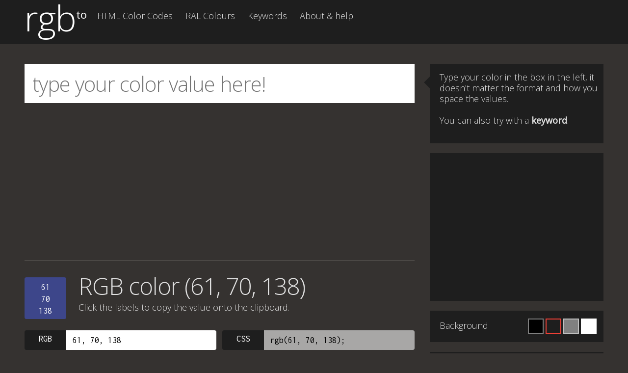

--- FILE ---
content_type: text/html; charset=UTF-8
request_url: https://rgb.to/rgb/61,70,138
body_size: 7811
content:
<!DOCTYPE html><html xml:lang="en" lang="en"><head><meta charset="utf-8"/>
<script>var __ezHttpConsent={setByCat:function(src,tagType,attributes,category,force,customSetScriptFn=null){var setScript=function(){if(force||window.ezTcfConsent[category]){if(typeof customSetScriptFn==='function'){customSetScriptFn();}else{var scriptElement=document.createElement(tagType);scriptElement.src=src;attributes.forEach(function(attr){for(var key in attr){if(attr.hasOwnProperty(key)){scriptElement.setAttribute(key,attr[key]);}}});var firstScript=document.getElementsByTagName(tagType)[0];firstScript.parentNode.insertBefore(scriptElement,firstScript);}}};if(force||(window.ezTcfConsent&&window.ezTcfConsent.loaded)){setScript();}else if(typeof getEzConsentData==="function"){getEzConsentData().then(function(ezTcfConsent){if(ezTcfConsent&&ezTcfConsent.loaded){setScript();}else{console.error("cannot get ez consent data");force=true;setScript();}});}else{force=true;setScript();console.error("getEzConsentData is not a function");}},};</script>
<script>var ezTcfConsent=window.ezTcfConsent?window.ezTcfConsent:{loaded:false,store_info:false,develop_and_improve_services:false,measure_ad_performance:false,measure_content_performance:false,select_basic_ads:false,create_ad_profile:false,select_personalized_ads:false,create_content_profile:false,select_personalized_content:false,understand_audiences:false,use_limited_data_to_select_content:false,};function getEzConsentData(){return new Promise(function(resolve){document.addEventListener("ezConsentEvent",function(event){var ezTcfConsent=event.detail.ezTcfConsent;resolve(ezTcfConsent);});});}</script>
<script>if(typeof _setEzCookies!=='function'){function _setEzCookies(ezConsentData){var cookies=window.ezCookieQueue;for(var i=0;i<cookies.length;i++){var cookie=cookies[i];if(ezConsentData&&ezConsentData.loaded&&ezConsentData[cookie.tcfCategory]){document.cookie=cookie.name+"="+cookie.value;}}}}
window.ezCookieQueue=window.ezCookieQueue||[];if(typeof addEzCookies!=='function'){function addEzCookies(arr){window.ezCookieQueue=[...window.ezCookieQueue,...arr];}}
addEzCookies([{name:"ezoab_14582",value:"mod7-c; Path=/; Domain=rgb.to; Max-Age=7200",tcfCategory:"store_info",isEzoic:"true",},{name:"ezosuibasgeneris-1",value:"dac57741-794a-43e1-40b9-1e14be5623d9; Path=/; Domain=rgb.to; Expires=Tue, 02 Feb 2027 13:03:17 UTC; Secure; SameSite=None",tcfCategory:"understand_audiences",isEzoic:"true",}]);if(window.ezTcfConsent&&window.ezTcfConsent.loaded){_setEzCookies(window.ezTcfConsent);}else if(typeof getEzConsentData==="function"){getEzConsentData().then(function(ezTcfConsent){if(ezTcfConsent&&ezTcfConsent.loaded){_setEzCookies(window.ezTcfConsent);}else{console.error("cannot get ez consent data");_setEzCookies(window.ezTcfConsent);}});}else{console.error("getEzConsentData is not a function");_setEzCookies(window.ezTcfConsent);}</script><script type="text/javascript" data-ezscrex='false' data-cfasync='false'>window._ezaq = Object.assign({"edge_cache_status":11,"edge_response_time":164,"url":"https://rgb.to/rgb/61,70,138"}, typeof window._ezaq !== "undefined" ? window._ezaq : {});</script><script type="text/javascript" data-ezscrex='false' data-cfasync='false'>window._ezaq = Object.assign({"ab_test_id":"mod7-c"}, typeof window._ezaq !== "undefined" ? window._ezaq : {});window.__ez=window.__ez||{};window.__ez.tf={};</script><script type="text/javascript" data-ezscrex='false' data-cfasync='false'>window.ezDisableAds = true;</script>
<script data-ezscrex='false' data-cfasync='false' data-pagespeed-no-defer>var __ez=__ez||{};__ez.stms=Date.now();__ez.evt={};__ez.script={};__ez.ck=__ez.ck||{};__ez.template={};__ez.template.isOrig=true;window.__ezScriptHost="//www.ezojs.com";__ez.queue=__ez.queue||function(){var e=0,i=0,t=[],n=!1,o=[],r=[],s=!0,a=function(e,i,n,o,r,s,a){var l=arguments.length>7&&void 0!==arguments[7]?arguments[7]:window,d=this;this.name=e,this.funcName=i,this.parameters=null===n?null:w(n)?n:[n],this.isBlock=o,this.blockedBy=r,this.deleteWhenComplete=s,this.isError=!1,this.isComplete=!1,this.isInitialized=!1,this.proceedIfError=a,this.fWindow=l,this.isTimeDelay=!1,this.process=function(){f("... func = "+e),d.isInitialized=!0,d.isComplete=!0,f("... func.apply: "+e);var i=d.funcName.split("."),n=null,o=this.fWindow||window;i.length>3||(n=3===i.length?o[i[0]][i[1]][i[2]]:2===i.length?o[i[0]][i[1]]:o[d.funcName]),null!=n&&n.apply(null,this.parameters),!0===d.deleteWhenComplete&&delete t[e],!0===d.isBlock&&(f("----- F'D: "+d.name),m())}},l=function(e,i,t,n,o,r,s){var a=arguments.length>7&&void 0!==arguments[7]?arguments[7]:window,l=this;this.name=e,this.path=i,this.async=o,this.defer=r,this.isBlock=t,this.blockedBy=n,this.isInitialized=!1,this.isError=!1,this.isComplete=!1,this.proceedIfError=s,this.fWindow=a,this.isTimeDelay=!1,this.isPath=function(e){return"/"===e[0]&&"/"!==e[1]},this.getSrc=function(e){return void 0!==window.__ezScriptHost&&this.isPath(e)&&"banger.js"!==this.name?window.__ezScriptHost+e:e},this.process=function(){l.isInitialized=!0,f("... file = "+e);var i=this.fWindow?this.fWindow.document:document,t=i.createElement("script");t.src=this.getSrc(this.path),!0===o?t.async=!0:!0===r&&(t.defer=!0),t.onerror=function(){var e={url:window.location.href,name:l.name,path:l.path,user_agent:window.navigator.userAgent};"undefined"!=typeof _ezaq&&(e.pageview_id=_ezaq.page_view_id);var i=encodeURIComponent(JSON.stringify(e)),t=new XMLHttpRequest;t.open("GET","//g.ezoic.net/ezqlog?d="+i,!0),t.send(),f("----- ERR'D: "+l.name),l.isError=!0,!0===l.isBlock&&m()},t.onreadystatechange=t.onload=function(){var e=t.readyState;f("----- F'D: "+l.name),e&&!/loaded|complete/.test(e)||(l.isComplete=!0,!0===l.isBlock&&m())},i.getElementsByTagName("head")[0].appendChild(t)}},d=function(e,i){this.name=e,this.path="",this.async=!1,this.defer=!1,this.isBlock=!1,this.blockedBy=[],this.isInitialized=!0,this.isError=!1,this.isComplete=i,this.proceedIfError=!1,this.isTimeDelay=!1,this.process=function(){}};function c(e,i,n,s,a,d,c,u,f){var m=new l(e,i,n,s,a,d,c,f);!0===u?o[e]=m:r[e]=m,t[e]=m,h(m)}function h(e){!0!==u(e)&&0!=s&&e.process()}function u(e){if(!0===e.isTimeDelay&&!1===n)return f(e.name+" blocked = TIME DELAY!"),!0;if(w(e.blockedBy))for(var i=0;i<e.blockedBy.length;i++){var o=e.blockedBy[i];if(!1===t.hasOwnProperty(o))return f(e.name+" blocked = "+o),!0;if(!0===e.proceedIfError&&!0===t[o].isError)return!1;if(!1===t[o].isComplete)return f(e.name+" blocked = "+o),!0}return!1}function f(e){var i=window.location.href,t=new RegExp("[?&]ezq=([^&#]*)","i").exec(i);"1"===(t?t[1]:null)&&console.debug(e)}function m(){++e>200||(f("let's go"),p(o),p(r))}function p(e){for(var i in e)if(!1!==e.hasOwnProperty(i)){var t=e[i];!0===t.isComplete||u(t)||!0===t.isInitialized||!0===t.isError?!0===t.isError?f(t.name+": error"):!0===t.isComplete?f(t.name+": complete already"):!0===t.isInitialized&&f(t.name+": initialized already"):t.process()}}function w(e){return"[object Array]"==Object.prototype.toString.call(e)}return window.addEventListener("load",(function(){setTimeout((function(){n=!0,f("TDELAY -----"),m()}),5e3)}),!1),{addFile:c,addFileOnce:function(e,i,n,o,r,s,a,l,d){t[e]||c(e,i,n,o,r,s,a,l,d)},addDelayFile:function(e,i){var n=new l(e,i,!1,[],!1,!1,!0);n.isTimeDelay=!0,f(e+" ...  FILE! TDELAY"),r[e]=n,t[e]=n,h(n)},addFunc:function(e,n,s,l,d,c,u,f,m,p){!0===c&&(e=e+"_"+i++);var w=new a(e,n,s,l,d,u,f,p);!0===m?o[e]=w:r[e]=w,t[e]=w,h(w)},addDelayFunc:function(e,i,n){var o=new a(e,i,n,!1,[],!0,!0);o.isTimeDelay=!0,f(e+" ...  FUNCTION! TDELAY"),r[e]=o,t[e]=o,h(o)},items:t,processAll:m,setallowLoad:function(e){s=e},markLoaded:function(e){if(e&&0!==e.length){if(e in t){var i=t[e];!0===i.isComplete?f(i.name+" "+e+": error loaded duplicate"):(i.isComplete=!0,i.isInitialized=!0)}else t[e]=new d(e,!0);f("markLoaded dummyfile: "+t[e].name)}},logWhatsBlocked:function(){for(var e in t)!1!==t.hasOwnProperty(e)&&u(t[e])}}}();__ez.evt.add=function(e,t,n){e.addEventListener?e.addEventListener(t,n,!1):e.attachEvent?e.attachEvent("on"+t,n):e["on"+t]=n()},__ez.evt.remove=function(e,t,n){e.removeEventListener?e.removeEventListener(t,n,!1):e.detachEvent?e.detachEvent("on"+t,n):delete e["on"+t]};__ez.script.add=function(e){var t=document.createElement("script");t.src=e,t.async=!0,t.type="text/javascript",document.getElementsByTagName("head")[0].appendChild(t)};__ez.dot=__ez.dot||{};__ez.queue.addFileOnce('/detroitchicago/boise.js', '/detroitchicago/boise.js?gcb=195-6&cb=5', true, [], true, false, true, false);__ez.queue.addFileOnce('/parsonsmaize/abilene.js', '/parsonsmaize/abilene.js?gcb=195-6&cb=e80eca0cdb', true, [], true, false, true, false);__ez.queue.addFileOnce('/parsonsmaize/mulvane.js', '/parsonsmaize/mulvane.js?gcb=195-6&cb=e75e48eec0', true, ['/parsonsmaize/abilene.js'], true, false, true, false);__ez.queue.addFileOnce('/detroitchicago/birmingham.js', '/detroitchicago/birmingham.js?gcb=195-6&cb=539c47377c', true, ['/parsonsmaize/abilene.js'], true, false, true, false);</script>
<script data-ezscrex="false" type="text/javascript" data-cfasync="false">window._ezaq = Object.assign({"ad_cache_level":0,"adpicker_placement_cnt":0,"ai_placeholder_cache_level":0,"ai_placeholder_placement_cnt":-1,"author":"rgb.to","domain":"rgb.to","domain_id":14582,"ezcache_level":0,"ezcache_skip_code":14,"has_bad_image":0,"has_bad_words":0,"is_sitespeed":0,"lt_cache_level":0,"response_size":18572,"response_size_orig":12722,"response_time_orig":150,"template_id":5,"url":"https://rgb.to/rgb/61,70,138","word_count":0,"worst_bad_word_level":0}, typeof window._ezaq !== "undefined" ? window._ezaq : {});__ez.queue.markLoaded('ezaqBaseReady');</script>
<script type='text/javascript' data-ezscrex='false' data-cfasync='false'>
window.ezAnalyticsStatic = true;

function analyticsAddScript(script) {
	var ezDynamic = document.createElement('script');
	ezDynamic.type = 'text/javascript';
	ezDynamic.innerHTML = script;
	document.head.appendChild(ezDynamic);
}
function getCookiesWithPrefix() {
    var allCookies = document.cookie.split(';');
    var cookiesWithPrefix = {};

    for (var i = 0; i < allCookies.length; i++) {
        var cookie = allCookies[i].trim();

        for (var j = 0; j < arguments.length; j++) {
            var prefix = arguments[j];
            if (cookie.indexOf(prefix) === 0) {
                var cookieParts = cookie.split('=');
                var cookieName = cookieParts[0];
                var cookieValue = cookieParts.slice(1).join('=');
                cookiesWithPrefix[cookieName] = decodeURIComponent(cookieValue);
                break; // Once matched, no need to check other prefixes
            }
        }
    }

    return cookiesWithPrefix;
}
function productAnalytics() {
	var d = {"pr":[6],"omd5":"7719d314c535550cf34d38ccfa008f90","nar":"risk score"};
	d.u = _ezaq.url;
	d.p = _ezaq.page_view_id;
	d.v = _ezaq.visit_uuid;
	d.ab = _ezaq.ab_test_id;
	d.e = JSON.stringify(_ezaq);
	d.ref = document.referrer;
	d.c = getCookiesWithPrefix('active_template', 'ez', 'lp_');
	if(typeof ez_utmParams !== 'undefined') {
		d.utm = ez_utmParams;
	}

	var dataText = JSON.stringify(d);
	var xhr = new XMLHttpRequest();
	xhr.open('POST','/ezais/analytics?cb=1', true);
	xhr.onload = function () {
		if (xhr.status!=200) {
            return;
		}

        if(document.readyState !== 'loading') {
            analyticsAddScript(xhr.response);
            return;
        }

        var eventFunc = function() {
            if(document.readyState === 'loading') {
                return;
            }
            document.removeEventListener('readystatechange', eventFunc, false);
            analyticsAddScript(xhr.response);
        };

        document.addEventListener('readystatechange', eventFunc, false);
	};
	xhr.setRequestHeader('Content-Type','text/plain');
	xhr.send(dataText);
}
__ez.queue.addFunc("productAnalytics", "productAnalytics", null, true, ['ezaqBaseReady'], false, false, false, true);
</script><base href="https://rgb.to/rgb/61,70,138"/>  <title>RGB color (61, 70, 138) to Hex, Pantone, RAL, HSL, HSV, HSB, JSON. Get color scheme.</title> <meta name="description" content="RGB color (61, 70, 138) to Hex, Pantone, RAL, HSL and HSB formats. Convert it to JSON format and generate color schemes for your design."/> <meta name="keywords" content="color conversion, rgb to hex, rgb to hsl, rgb to hsv, rgb to hsb, rgb to JSON, hex to rgb, hsl to rgb, hsv to rgb, hsb to rgb"/> <meta name="author" content="rgb.to"/> <meta name="dcterms.rights" content="Copyright rgb.to. All rights reserved."/> <meta name="dcterms.title" content="RGB color (61, 70, 138) to Hex, Pantone, RAL, HSL, HSV, HSB, JSON. Get color scheme."/> <meta name="dcterms.subject" content="RGB color (61, 70, 138) to Hex, Pantone, RAL, HSL and HSB formats. Convert it to JSON format and generate color schemes for your design."/> <meta name="dcterms.creator" content="rgb.to"/> <meta name="viewport" content="width=device-width, initial-scale=1.0, maximum-scale=1.0, user-scalable=no"/> <meta name="apple-mobile-web-app-capable" content="yes"/> <link rel="shortcut icon" href="/img/favicon.png"/> <link rel="apple-touch-icon" href="/img/favicon_iOS.png"/> <!--[if lt IE 9]><link rel="shortcut icon" href="/favicon.ico"/><![endif]--> <link rel="stylesheet" href="//fonts.googleapis.com/css?family=Open+Sans:400,300|Inconsolata:400,700"/> <link rel="stylesheet" href="//cdnjs.cloudflare.com/ajax/libs/normalize/3.0.0/normalize.min.css"/> <link rel="stylesheet" href="/css/application.min.css"/> <link rel='canonical' href='https://rgb.to/rgb/61,70,138' />
<script type='text/javascript'>
var ezoTemplate = 'orig_site';
var ezouid = '1';
var ezoFormfactor = '1';
</script><script data-ezscrex="false" type='text/javascript'>
var soc_app_id = '0';
var did = 14582;
var ezdomain = 'rgb.to';
var ezoicSearchable = 1;
</script></head><body class="op0 bg-default" id="rgb_to"><div id="contenedor"> <header id="arriba"> <div id="h_interior"> <div class="addthis_sharing_toolbox addthis_default_style addthis_32x32_style"> <a class="addthis_counter addthis_bubble_style"></a> </div> <p class="logo"><a href="/" title="Rgb.to color conversion">rgb <span>to</span></a></p> <nav id="menu_hor"> <ul> <li class="opA"><a class="opA" href="/html-color-names/1" accesskey="1" title="HTML color codes and names">HTML Color Codes</a></li> <li class="opD"><a class="opD" href="/ral/page/1" accesskey="4" title="RAL Colours">RAL Colours</a></li> <li class="opB"><a class="opB" href="/keywords/1" accesskey="2" title="Explore color by keyword">Keywords</a></li> <li class="opE"><a class="opE" href="/about-help" accesskey="6" title="About rgb.to and help">About &amp; help</a></li> </ul> </nav> </div> </header> <section id="main"> <div class="lc"> <div class="search-block row"> <input type="text" name="main-search" id="main-search" placeholder="type your color value here!" class="r" value=""/> <div class="color-buttons r"> <a href="#" id="is-HEX" style="display:none;" class="color-btn">Convert Hex color »</a><a href="#" id="is-RGB" style="display:none;" class="color-btn">Color is RGB?</a><a href="#" id="is-HSB" style="display:none;" class="color-btn">Color is Photoshop HSB?</a><a href="#" id="is-HSL" style="display:none;" class="color-btn">Color is HSL?</a><a href="#" id="is-PANTONE" style="display:none;" class="color-btn">Search Pantone »</a><a href="#" id="is-RAL" style="display:none;" class="color-btn">Search RAL Colour »</a><a href="#" id="is-KEYWORDS" style="display:none;" class="color-btn">Search for keyword »</a> </div></div> <div id="ezoic-pub-ad-placeholder-107"> <div class="results row sense-results-top"> <script async="" src="//pagead2.googlesyndication.com/pagead/js/adsbygoogle.js"></script>  <ins class="adsbygoogle" style="display:block" data-ad-client="ca-pub-5003939455796732" data-ad-slot="5171759180" data-ad-format="auto" data-full-width-responsive="true"></ins> <script> (adsbygoogle = window.adsbygoogle || []).push({}); </script> </div></div> <div class="results row"> <header> <div id="main-swatch" class=" w" style="background:#3d468a"> <a href="/rgb/61,70,138">61<br/>70<br/>138</a> </div> <h1 class="_h1 result-title">RGB color (61, 70, 138)</h1> <p class="subtitle">Click the labels to copy the value onto the clipboard. <span class="copied hidden">Copied to clipboard!</span></p> </header> <div class="color-container"> <div class="color-space"> <div class="color"> <label id="label-RGB" for="RGB" data-clipboard-target="#RGB">RGB</label> <input type="text" name="RGB" id="RGB" value="61, 70, 138"/> </div> </div> <div class="color-space"> <div class="color alternate"> <label id="label-RGB-CSS" for="RGB-CSS" data-clipboard-target="#RGB-CSS">CSS</label> <input type="text" name="RGB-CSS" id="RGB-CSS" value="rgb(61, 70, 138);"/> </div> </div> <div class="color-space"> <div class="color"> <label id="label-HSL" for="HSL" data-clipboard-target="#HSL">HSL</label> <input type="text" name="HSL" id="HSL" value="233, 39, 39"/> </div> </div> <div class="color-space"> <div class="color alternate"> <label id="label-HSL-CSS" for="HSL-CSS" data-clipboard-target="#HSL-CSS">CSS</label> <input type="text" name="HSL-CSS" id="HSL-CSS" value="hsl(233, 39%, 39%);"/> </div> </div> <div class="color-space"> <div class="color"> <label id="label-HSB" for="HSB" data-clipboard-target="#HSB">HSB</label> <input type="text" name="HSB" id="HSB" value="233, 56, 54"/> </div> </div> <div class="color-space"> <div class="color"> <label id="label-HEX" for="HEX" data-clipboard-target="#HEX">Hex</label> <input type="text" name="HEX" id="HEX" value="#3d468a"/> </div> </div> <div class="color-space"> <div class="color"> <label id="label-CMYK" for="CMYK" data-clipboard-target="#CMYK">CMYK</label> <input type="text" name="CMYK" id="CMYK" value="56, 49, 0, 46"/> </div> </div> <div class="color-space"> <div class="color"> <label id="label-WEBSAFE" for="WEBSAFE" data-clipboard-target="#WEBSAFE">Websafe</label> <input type="text" name="WEBSAFE" id="WEBSAFE" value="#333399"/> </div> </div> </div> <a href="/save/json/color/3d468a" id="js-save-json" rel="nofollow" target="_blank"> Save color values as JSON</a> </div> <div id="ezoic-pub-ad-placeholder-108"> <div class="results row sense-results"> <script async="" src="//pagead2.googlesyndication.com/pagead/js/adsbygoogle.js"></script>  <ins class="adsbygoogle" style="display:block" data-ad-client="ca-pub-5003939455796732" data-ad-slot="1377680735" data-ad-format="auto" data-full-width-responsive="true"></ins> <script> (adsbygoogle = window.adsbygoogle || []).push({}); </script> </div></div> <div class="results row color-schemes"> <header> <h2 class="_h1 result-title">RGB color (61, 70, 138) to RAL</h2><p class="subtitle"><strong>RAL colour</strong> closest to this. <span class="copied hidden">Copied to clipboard!</span></p> </header> <div class="color-schemes-samples"> <div class="color-scheme pantone"> <div class="cs-sw w" style="background:#314F6F;"> <a href="/ral/5000"> RAL 5000 Colour </a> </div> <div class="color"> <label id="label-RAL" data-clipboard-target="#RAL" for="RAL">Copy</label> <input type="text" name="RAL" id="RAL" value="RAL 5000"/> </div> </div></div> </div> <div class="results row color-schemes"> <header> <h3 class="_h1 result-title">Colour schemes from RGB (61, 70, 138)</h3> <p class="subtitle">Get color inspiration</p> </header> <div class="color-schemes-samples"> <div class="color-scheme compl"><h4>Complementary</h4><div class="cs-sw w" style="background:#3d468a;"><a href="/hex/3d468a">#3d468a</a></div><div class="cs-sw" style="background:#8a813d;"><a href="/hex/8a813d">#8a813d</a></div></div><div class="color-scheme triad"><h4>Triad</h4><div class="cs-sw w" style="background:#3d468a;"><a href="/hex/3d468a">#3d468a</a></div><div class="cs-sw w" style="background:#8a3d46;"><a href="/hex/8a3d46">#8a3d46</a></div><div class="cs-sw" style="background:#468a3d;"><a href="/hex/468a3d">#468a3d</a></div></div><div class="color-scheme tetrad"><h4>Tetrad</h4><div class="cs-sw w" style="background:#3d468a;"><a href="/hex/3d468a">#3d468a</a></div><div class="cs-sw w" style="background:#813d8a;"><a href="/hex/813d8a">#813d8a</a></div><div class="cs-sw" style="background:#8a813d;"><a href="/hex/8a813d">#8a813d</a></div><div class="cs-sw" style="background:#468a3d;"><a href="/hex/468a3d">#468a3d</a></div></div><div class="color-scheme analog"><h4>Analogous</h4><div class="cs-sw w" style="background:#3d468a;"><a href="/hex/3d468a">#3d468a</a></div><div class="cs-sw w" style="background:#3d808a;"><a href="/hex/3d808a">#3d808a</a></div><div class="cs-sw w" style="background:#6e3d8a;"><a href="/hex/6e3d8a">#6e3d8a</a></div></div><div class="color-scheme accent"><h4>Accented</h4><div class="cs-sw w" style="background:#3d468a;"><a href="/hex/3d468a">#3d468a</a></div><div class="cs-sw w" style="background:#3d808a;"><a href="/hex/3d808a">#3d808a</a></div><div class="cs-sw w" style="background:#6e3d8a;"><a href="/hex/6e3d8a">#6e3d8a</a></div><div class="cs-sw" style="background:#8a813d;"><a href="/hex/8a813d">#8a813d</a></div></div><div class="color-scheme split"><h4>Split</h4><div class="cs-sw w" style="background:#3d468a;"><a href="/hex/3d468a">#3d468a</a></div><div class="cs-sw w" style="background:#8a5a3d;"><a href="/hex/8a5a3d">#8a5a3d</a></div><div class="cs-sw" style="background:#6c8a3d;"><a href="/hex/6c8a3d">#6c8a3d</a></div></div> </div> <a href="/save/json/palette/3d468a" id="js-save-json-color" rel="nofollow" target="_blank">Save color schemes as JSON</a> <a href="/save/png24/3d468a" id="js-save-png24" rel="nofollow" target="_blank">Save color schemes as PNG</a></div> </div> <div class="rc">  <div id="ezoic-pub-ad-placeholder-104"></div>  <div class="tip r arrow-left"> <p class="first"> Type your color in the box in the left, it doesn&#39;t matter the format and how you space the values.<br/><br/>You can also try with a <b>keyword</b>. </p> <p class="second hidden"> Now convert this color / search this keyword <strong>pressing the buttons</strong> below the search box!. </p></div> <div id="ezoic-pub-ad-placeholder-106"> <div class="tip r sns-sidebar"> <script async="" src="//pagead2.googlesyndication.com/pagead/js/adsbygoogle.js"></script>  <ins class="adsbygoogle" style="display:inline-block;width:336px;height:280px" data-ad-client="ca-pub-5003939455796732" data-ad-slot="2994014734"></ins> <script> (adsbygoogle = window.adsbygoogle || []).push({}); </script> </div></div> <script type="text/template" id="support-us"><p> <b>rgb.to</b> is a free service, the costs of the project (server, maintenance, bug fixing, new features...) <b>are financed through Ads</b>.<br><br>If you think this site is usefull to you, please consider <b>supporting us by not blocking our ads.</b><br><br>Thanks a lot in advance ;) </p> </script> <div class="tip bg-color r"> <p> Background </p> <div id="js-bg-swatches"> <a title="Change the page background to black" href="#bg-black" class="r black"></a> <a title="Change the page background to default" href="#bg-default" class="r default"></a> <a title="Change the page background to grey" href="#bg-grey" class="r grey"></a> <a title="Change the page background to white" href="#bg-white" class="r white"></a> </div></div>  <div id="ezoic-pub-ad-placeholder-105"></div>  <div class="tip r"> <p> <strong>tip!</strong><br/> You can link to this same page with the following url formats:<br/><br/> <a href="/61,70,138">https://rgb.to/61,70,138</a> <a href="/hex/3d468a">https://rgb.to/hex/3d468a</a><br/> <a href="/3d468a">https://rgb.to/3d468a</a><br/><br/> Read the <strong><a href="/about-help">about</a></strong> section for other useful url shortcuts. </p> </div> </div> </section><div class="push"></div></div><footer id="sticky"> <div class="footer_contents"> <p class="footer-title">rgb <span>to</span></p><p class="by"> v1.3-qc  |  <a href="/cookies-policy-consent.html">Cookies policy</a></p> </div></footer><div id="d_arriba_floater"><div class="d_arriba"><a href="#arriba" class="a_arriba">Arriba</a></div></div> <script type="text/javascript" src="//ajax.aspnetcdn.com/ajax/jQuery/jquery-1.11.3.min.js"></script><script type="text/javascript" async="true" src="/js/application.min.js"></script><script type="text/javascript" async="true"> var _gaq = _gaq || []; _gaq.push(['_setAccount', 'UA-40296266-1']); _gaq.push(['_trackPageview']); (function() { var ga = document.createElement('script'); ga.type = 'text/javascript'; ga.async = true; ga.src = ('https:' == document.location.protocol ? 'https://ssl' : 'http://www') + '.google-analytics.com/ga.js'; var s = document.getElementsByTagName('script')[0]; s.parentNode.insertBefore(ga, s); })();</script><script type="text/javascript" async="true" defer="" src="//s7.addthis.com/js/300/addthis_widget.js#pubid=ra-5176e4cd490252b6"></script><script data-cfasync="false">function _emitEzConsentEvent(){var customEvent=new CustomEvent("ezConsentEvent",{detail:{ezTcfConsent:window.ezTcfConsent},bubbles:true,cancelable:true,});document.dispatchEvent(customEvent);}
(function(window,document){function _setAllEzConsentTrue(){window.ezTcfConsent.loaded=true;window.ezTcfConsent.store_info=true;window.ezTcfConsent.develop_and_improve_services=true;window.ezTcfConsent.measure_ad_performance=true;window.ezTcfConsent.measure_content_performance=true;window.ezTcfConsent.select_basic_ads=true;window.ezTcfConsent.create_ad_profile=true;window.ezTcfConsent.select_personalized_ads=true;window.ezTcfConsent.create_content_profile=true;window.ezTcfConsent.select_personalized_content=true;window.ezTcfConsent.understand_audiences=true;window.ezTcfConsent.use_limited_data_to_select_content=true;window.ezTcfConsent.select_personalized_content=true;}
function _clearEzConsentCookie(){document.cookie="ezCMPCookieConsent=tcf2;Domain=.rgb.to;Path=/;expires=Thu, 01 Jan 1970 00:00:00 GMT";}
_clearEzConsentCookie();if(typeof window.__tcfapi!=="undefined"){window.ezgconsent=false;var amazonHasRun=false;function _ezAllowed(tcdata,purpose){return(tcdata.purpose.consents[purpose]||tcdata.purpose.legitimateInterests[purpose]);}
function _handleConsentDecision(tcdata){window.ezTcfConsent.loaded=true;if(!tcdata.vendor.consents["347"]&&!tcdata.vendor.legitimateInterests["347"]){window._emitEzConsentEvent();return;}
window.ezTcfConsent.store_info=_ezAllowed(tcdata,"1");window.ezTcfConsent.develop_and_improve_services=_ezAllowed(tcdata,"10");window.ezTcfConsent.measure_content_performance=_ezAllowed(tcdata,"8");window.ezTcfConsent.select_basic_ads=_ezAllowed(tcdata,"2");window.ezTcfConsent.create_ad_profile=_ezAllowed(tcdata,"3");window.ezTcfConsent.select_personalized_ads=_ezAllowed(tcdata,"4");window.ezTcfConsent.create_content_profile=_ezAllowed(tcdata,"5");window.ezTcfConsent.measure_ad_performance=_ezAllowed(tcdata,"7");window.ezTcfConsent.use_limited_data_to_select_content=_ezAllowed(tcdata,"11");window.ezTcfConsent.select_personalized_content=_ezAllowed(tcdata,"6");window.ezTcfConsent.understand_audiences=_ezAllowed(tcdata,"9");window._emitEzConsentEvent();}
function _handleGoogleConsentV2(tcdata){if(!tcdata||!tcdata.purpose||!tcdata.purpose.consents){return;}
var googConsentV2={};if(tcdata.purpose.consents[1]){googConsentV2.ad_storage='granted';googConsentV2.analytics_storage='granted';}
if(tcdata.purpose.consents[3]&&tcdata.purpose.consents[4]){googConsentV2.ad_personalization='granted';}
if(tcdata.purpose.consents[1]&&tcdata.purpose.consents[7]){googConsentV2.ad_user_data='granted';}
if(googConsentV2.analytics_storage=='denied'){gtag('set','url_passthrough',true);}
gtag('consent','update',googConsentV2);}
__tcfapi("addEventListener",2,function(tcdata,success){if(!success||!tcdata){window._emitEzConsentEvent();return;}
if(!tcdata.gdprApplies){_setAllEzConsentTrue();window._emitEzConsentEvent();return;}
if(tcdata.eventStatus==="useractioncomplete"||tcdata.eventStatus==="tcloaded"){if(typeof gtag!='undefined'){_handleGoogleConsentV2(tcdata);}
_handleConsentDecision(tcdata);if(tcdata.purpose.consents["1"]===true&&tcdata.vendor.consents["755"]!==false){window.ezgconsent=true;(adsbygoogle=window.adsbygoogle||[]).pauseAdRequests=0;}
if(window.__ezconsent){__ezconsent.setEzoicConsentSettings(ezConsentCategories);}
__tcfapi("removeEventListener",2,function(success){return null;},tcdata.listenerId);if(!(tcdata.purpose.consents["1"]===true&&_ezAllowed(tcdata,"2")&&_ezAllowed(tcdata,"3")&&_ezAllowed(tcdata,"4"))){if(typeof __ez=="object"&&typeof __ez.bit=="object"&&typeof window["_ezaq"]=="object"&&typeof window["_ezaq"]["page_view_id"]=="string"){__ez.bit.Add(window["_ezaq"]["page_view_id"],[new __ezDotData("non_personalized_ads",true),]);}}}});}else{_setAllEzConsentTrue();window._emitEzConsentEvent();}})(window,document);</script></body></html>

--- FILE ---
content_type: text/html; charset=utf-8
request_url: https://www.google.com/recaptcha/api2/aframe
body_size: 267
content:
<!DOCTYPE HTML><html><head><meta http-equiv="content-type" content="text/html; charset=UTF-8"></head><body><script nonce="Ktvl-Zt39nhZHuxe64FiDw">/** Anti-fraud and anti-abuse applications only. See google.com/recaptcha */ try{var clients={'sodar':'https://pagead2.googlesyndication.com/pagead/sodar?'};window.addEventListener("message",function(a){try{if(a.source===window.parent){var b=JSON.parse(a.data);var c=clients[b['id']];if(c){var d=document.createElement('img');d.src=c+b['params']+'&rc='+(localStorage.getItem("rc::a")?sessionStorage.getItem("rc::b"):"");window.document.body.appendChild(d);sessionStorage.setItem("rc::e",parseInt(sessionStorage.getItem("rc::e")||0)+1);localStorage.setItem("rc::h",'1770037399149');}}}catch(b){}});window.parent.postMessage("_grecaptcha_ready", "*");}catch(b){}</script></body></html>